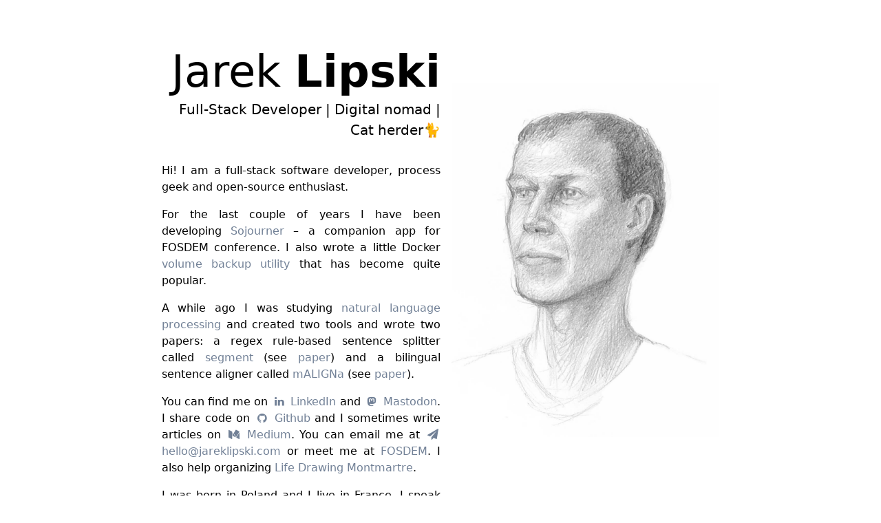

--- FILE ---
content_type: text/html;charset=UTF-8
request_url: https://jareklipski.com/
body_size: 1077
content:
<!DOCTYPE html><html lang="en"><head>
    <meta charset="utf-8">
    <title>Jarek Lipski</title>
    <meta name="viewport" content="width=device-width, initial-scale=1">
    <link rel="stylesheet" href="style.css">
    <link rel="stylesheet" href="static/fontello-embedded.css">
  </head>
  <body class="px-8">
    <div class="container mx-auto xl:w-2/3 min-h-screen relative">
      <div class="flex flex-wrap items-center pb-24">
        <div class="w-full md:w-1/2 md:order-last pl-4">
          <img src="static/jarek-by-paul-clean.jpg" class="max-h-almost-screen">
        </div>
        <div class="w-full md:w-1/2 md:mt-6 lg:mt-16 xl:mt-30">
          <div class="text-5xl md:text-6xl leading-tight text-right">
            Jarek
            <span class="font-bold">Lipski</span>
          </div>
          <div class="text-xl text-right">
            Full-Stack Developer | Digital nomad | Cat herder🐈
          </div>
          <div class="mt-8 text-justify hyphens">
            <p>
              Hi! I am a full-stack software developer, process geek and open-source enthusiast. 
            </p>
            <p class="mt-4">
              For the last couple of years I have been developing <a class="link" href="https://fosdem.sojourner.rocks/" target="_blank">Sojourner</a> – a companion app for FOSDEM conference.
              I also wrote a little Docker <a class="link" href="https://github.com/loomchild/volume-backup" target="_blank">volume backup utility</a> that has become quite popular.
            </p>
            <p class="mt-4">
              A while ago I was studying <a class="link" href="https://en.wikipedia.org/wiki/Natural_language_processing" target="_blank">natural language processing</a> and created two tools and wrote two papers: a regex rule-based sentence splitter called <a class="link" href="https://github.com/loomchild/segment" target="_blank">segment</a> (see <a class="link" href="static/Using_SRX_standard_for_sentence_segmentation_in_LanguageTool.pdf" target="_blank">paper</a>) and a bilingual sentence aligner called <a class="link" href="https://github.com/loomchild/maligna" target="_blank">mALIGNa</a> (see <a class="link" href="static/A_new_tool_for_the_bilingual_text_aligning_at_the_sentence_level.pdf" target="_blank">paper</a>).
            </p>
            <p class="mt-4">
            </p>
            <p class="mt-4">
              You can find me on
              <a class="link" href="https://www.linkedin.com/in/jareklipski/" target="_blank"><i class="icon-linkedin"></i> LinkedIn</a>
              and
              <a class="link" rel="me" href="https://mastodon.social/@loomchild" target="_blank"><i class="icon-mastodon"></i> Mastodon</a>.
              I share code on
              <a class="link" href="https://github.com/loomchild/" target="_blank"><i class="icon-github-circled"></i> Github</a>
              and I sometimes write articles on
              <a class="link" href="https://medium.com/@jareklipski" target="_blank"><i class="icon-medium"></i> Medium</a>.
              You can email me at
              <a class="link" href="mailto:hello@jareklipski.com"><i class="icon-paper-plane"></i> hello@jareklipski.com</a>
              or meet me at <a class="link" href="https://fosdem.org/" target="_blank">FOSDEM</a>. I also help organizing <a href="https://lifedrawingmontmartre.com" target="_blank" class="link">Life Drawing Montmartre</a>.
            </p>
            <p class="mt-4">
              I was born in Poland and I live in France. I speak English, French and Polish.
            </p>
          </div>
        </div>
      </div>
      <footer class="absolute bottom-0 mb-8 w-full text-center">
        ©2020-2024 by Jarek Lipski. Drawing by Paul Allen.
      </footer>
    </div>
  

</body></html>

--- FILE ---
content_type: text/css; charset=UTF-8
request_url: https://jareklipski.com/style.css
body_size: 964
content:
/*! normalize.css v8.0.1 | MIT License | github.com/necolas/normalize.css */html{line-height:1.15;-webkit-text-size-adjust:100%}body{margin:0}pre{font-family:monospace,monospace;font-size:1em}a{background-color:transparent}b,strong{font-weight:bolder}code{font-family:monospace,monospace;font-size:1em}small{font-size:80%}img{border-style:none}input{font-family:inherit;font-size:100%;line-height:1.15;margin:0}input{overflow:visible}[type=number]::-webkit-inner-spin-button,[type=number]::-webkit-outer-spin-button{height:auto}[type=search]{-webkit-appearance:textfield;outline-offset:-2px}[type=search]::-webkit-search-decoration{-webkit-appearance:none}[hidden]{display:none}h2,h3,h4,h5,h6,p,pre{margin:0}ul{margin:0;padding:0}ul{list-style:none}html{font-family:system-ui,-apple-system,BlinkMacSystemFont,Segoe UI,Roboto,Helvetica Neue,Arial,Noto Sans,sans-serif,Apple Color Emoji,Segoe UI Emoji,Segoe UI Symbol,Noto Color Emoji;line-height:1.5}*{box-sizing:border-box;border:0 solid #e2e8f0}img{border-style:solid}input::-moz-placeholder{color:#a0aec0}input:-ms-input-placeholder{color:#a0aec0}input::-ms-input-placeholder{color:#a0aec0}input::placeholder{color:#a0aec0}table{border-collapse:collapse}h2,h3,h4,h5,h6{font-size:inherit;font-weight:inherit}a{color:inherit;text-decoration:inherit}input{padding:0;line-height:inherit;color:inherit}code,pre{font-family:Menlo,Monaco,Consolas,Liberation Mono,Courier New,monospace}img,object{display:block;vertical-align:middle}img{max-width:100%;height:auto}.container{width:100%}@media (min-width:640px){.container{max-width:640px}}@media (min-width:768px){.container{max-width:768px}}@media (min-width:1024px){.container{max-width:1024px}}@media (min-width:1280px){.container{max-width:1280px}}.link{--text-opacity:1;color:#718096;color:rgba(113,128,150,var(--text-opacity));transition-property:all;transition-duration:.5s;transition-timing-function:cubic-bezier(0,0,.2,1)}.link:hover{--text-opacity:1;color:#000;color:rgba(0,0,0,var(--text-opacity))}.rounded{border-radius:.25rem}.block{display:block}.inline{display:inline}.flex{display:flex}.table{display:table}.hidden{display:none}.flex-wrap{flex-wrap:wrap}.items-center{align-items:center}.flex-auto{flex:1 1 auto}.clearfix:after{content:"";display:table;clear:both}.font-bold{font-weight:700}.text-xl{font-size:1.25rem}.text-5xl{font-size:3rem}.leading-tight{line-height:1.25}.mx-auto{margin-left:auto;margin-right:auto}.mt-4{margin-top:1rem}.mt-8{margin-top:2rem}.mb-8{margin-bottom:2rem}.max-h-almost-screen{max-height:85vh}.min-h-screen{min-height:100vh}.overflow-auto{overflow:auto}.overflow-hidden{overflow:hidden}.px-8{padding-left:2rem;padding-right:2rem}.pl-4{padding-left:1rem}.pb-24{padding-bottom:6rem}.fixed{position:fixed}.absolute{position:absolute}.relative{position:relative}.top-0{top:0}.right-0{right:0}.bottom-0{bottom:0}.left-0{left:0}.text-center{text-align:center}.text-right{text-align:right}.text-justify{text-align:justify}.w-full{width:100%}.hyphens{-webkit-hyphens:auto;-ms-hyphens:auto;hyphens:auto}@media (min-width:768px){.md\:order-last{order:9999}.md\:text-6xl{font-size:4rem}.md\:mt-6{margin-top:1.5rem}.md\:w-1\/2{width:50%}}@media (min-width:1024px){.lg\:mt-16{margin-top:4rem}}@media (min-width:1280px){.xl\:w-2\/3{width:66.666667%}}